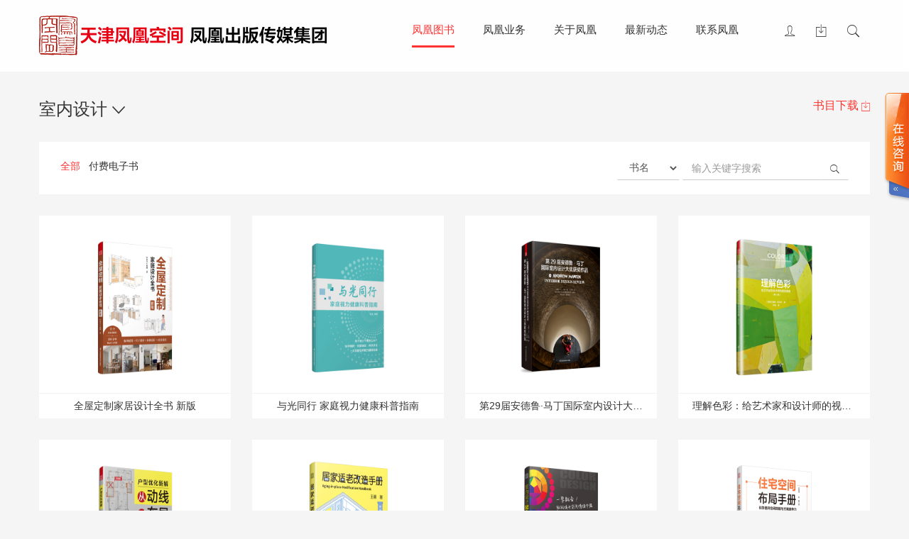

--- FILE ---
content_type: text/html
request_url: http://www.ifengspace.cn/books/search/category_id/1.html
body_size: 6820
content:
<!DOCTYPE html>
<html>
<head>
<meta charset="utf-8">
<meta http-equiv="X-UA-Compatible" content="IE=edge,Chrome=1" />
<meta content="width=device-width, initial-scale=1, maximum-scale=1, user-scalable=no" name="viewport">
<title>室内设计-天津建筑图书-天津执考用书-天津凤凰空间文化传媒有限公司-江苏人民出版社天津分社</title>
<link rel="bookmark" type="image/icon" href="/favicon.ico"/>
<link rel="shortcut icon" type="image/icon" href="/favicon.ico" />

<meta name="Description" content="天津凤凰空间文化传媒有限公司，是凤凰出版传媒集团在天津成立的一家控股公司，目前在大连、广州、北京均设有事业部，人员超百人，企业规模正在不断发展壮大。公司的前身是一家有着十几年制作建筑类图书经验的专业机构，出版过的作品不仅畅销海内外，更受到很多国内外知名设计师的喜爱和好评。" />
<meta name="Keywords" content="天津建筑图书,天津执考用书,天津凤凰空间" />

<link rel="stylesheet" type="text/css" href="/common/css/bootstrap.min.css" />
<link rel="stylesheet" type="text/css" href="/common/css/animate.min.css" />
<link rel="stylesheet" type="text/css" href="/common/css/ionicons.min.css">
<link rel="stylesheet" type="text/css" href="/templates/default/css/style.css?v=201807013" />

<link rel="stylesheet" type="text/css" href="/templates/default/css/hover-effects.css?ver=20180530">
<style type="text/css">
.port-0 { margin-bottom:0;background-color:#fff;}

.port-0 .image-box {
	/*padding: 30px 20px 0 20px;*/
	padding-top: 30px;
	text-align:center;
}
.text-desc a{ color:#fff !important;font-size:16px;}
.text-desc a:hover{ color:#fff !important;text-decoration:none;}
.text-desc .table-cell { padding:0 20px;}
.book-list {
	margin-top: 30px;	
}
.book-list .col-xs-6{
	text-align:center;
	margin-bottom: 30px;
	color:#666;
}

h4.book-name {
	font-size: 14px;
	font-weight: normal;
	background-color: #fff;
	border-top:1px solid #f1f1f1;
	padding: 10px 20px 0 20px;
	margin: 20px 0 10px 0;
}

a.active {
	color:#ff3333;	
}

.main-section .searchForm {
	text-align: right;
}
@media (max-width: 767px) {
.searchForm {
	margin-top: 10px;
	text-align: left;
}	
}
@media (max-width: 480px) {
	.port-0 .image-box {
		padding-top: 10px;
	}
	.text-desc .table-cell { padding:0 10px;}
	.port-0 .image-box img{
		width: 100px;
		height: 130px;
	}
	.book-list .col-xs-6{
		margin-bottom: 10px;
	}
	h4.book-name {
		font-size: 14px;
		padding-top: 10px;
		margin: 10px 0 10px 0;
	}
}
</style>

<script type="text/javascript">
var websiteName = "天津凤凰空间文化传媒有限公司";
var WWW_ROOT = '';
</script>
<script type="text/javascript" src="/common/js/jquery-1.12.4.min.js"></script>
<!--[if lt IE 9]>
<script src="/common/js/html5shiv.min.js"></script>
<script src="/common/js/respond.min.js"></script>
<![endif]-->
</head>
<body>
<div id="page">
	<div id="mask-layer">
		<a href="#close" id="close_toogle"><span class="ion ion-android-close text-red"></span></a>
		<div class="table-show">
			<div class="table-cell text-center">
				<div id="search_toggle-content" class="toggle-content">
					<h3 class="title text-red">图书搜索</h3>
					<form action="/books/search.html" method="get" class="form-inline searchForm" style="margin-bottom:20%">
						<div class="form-group">
							<select name="searchType" onChange="switchAction(this.value)" class="form-control">
							  <option value="isbn" >ISBN</option>
							  <option value="book_name" selected>书名</option>
							  <!--<option value="product_name">创意书签</option>-->
							  <option value="author_name" >作者</option>
							  <option value="press_name" >出版社</option>
							</select>
						</div>
						<div class="form-group">
							<div class="input-group">
								<input type="text" name="keyword" class="form-control" value="" placeholder="输入关键字搜索" />
								<div class="input-group-btn">
									<button type="submit" class="btn btn-white" id="searchBtn"><span class="ion ion-ios-search"></span></button>
								</div>
							</div>
						</div>
					</form>
				</div>
				
				<div id="download_toggle-content" class="toggle-content">
					<h3 class="title text-red">书目下载</h3>
					<div id="download-list"></div>
				</div>
			</div>
		</div>
	</div>
	
	<nav class="animated fadeInDown navbar navbar-fixed-top" role="navigation">
	  <div class="container">
		<div class="navbar-header">
		  
			<button type="button" class="navbar-toggle collapsed" data-toggle="collapse" data-target="#main-nav">
				<span class="sr-only">Toggle navigation</span>
				<span class="icon-bar"></span>
				<span class="icon-bar"></span>
				<span class="icon-bar"></span>
			</button>							
		  
		  <a class="navbar-brand" href="/">
		  	<!--天津凤凰空间文化传媒有限公司-->
			<img src="/uploads/common/2025_11/14_1340_7523.png" alt="天津凤凰空间文化传媒有限公司" />
		  </a>
		</div>
				
		
		<div class="collapse navbar-collapse" id="main-nav" >
			<ul class="nav navbar-nav" role="menu" id="main-nav-menu">
				<li class="active"><a href="/books/new.html">凤凰图书</a></li>
				<li ><a href="/static/services.html">凤凰业务</a></li>
				<li ><a href="/static/aboutUs.html">关于凤凰</a></li>
				<li ><a href="/article/wechat-news.html">最新动态</a></li>
				<li ><a href="/static/contactUs.html">联系凤凰</a></li>
			</ul>
			<ul class="nav navbar-nav" role="menu" id="main-nav-right">
								<li ><a class="zoom" href="/members/login.html" title="登录"><span class="ion ion-ios-person-outline"></span></a></li>
								<li ><a class="zoom" id="download_toggle" href="/article/download.html" title="书目下载"><span class="ion ion-ios-download-outline"></span></a></li>
				<li><a id="search_toggle" class="zoom" href="/books/search.html" title="搜索"><span class="ion ion-ios-search"></span></a></li>
			</ul>
		</div>
		
	  </div>
	</nav>	
	

	
	<div class="container">
		
	<h3 class="section-header">
		
                        <a class="pull-right small" href="http://202.97.174.177/sm/天津凤凰空间新书书目.xls" target="_blank">
                书目下载 <span class="ion ion-ios-download-outline"></span>
            </a>
            		
		室内设计 <i class="ion ion-ios-arrow-down"></i>
	</h3>
	
	<div class="main-section bg-white">
		<div class="section-content row">
			<div class="col-sm-5">
				<a class="active" href="/books/search/category_id/1.html" >全部</a>&nbsp;&nbsp;
				<a class="" href="/books/search/category_id/1.html?type=buy">付费电子书</a>
			</div>
			
			<div class="col-sm-7">
				<form action="/books/search.html" method="get" class="form-inline searchForm">
					<div class="form-group">
						<select name="searchType" onchange="switchAction(this.value)" class="form-control">
						  <option value="isbn" >ISBN</option>
						  <option value="book_name" selected>书名</option>
						  <!--<option value="product_name">创意书签</option>-->
						  <option value="author_name" >作者</option>
						  <option value="press_name" >出版社</option>
						</select>
					</div>
					<div class="form-group">
						<div class="input-group">
							<input type="text" name="keyword" class="form-control" value="" placeholder="输入关键字搜索" />
							<div class="input-group-btn">
								<button type="submit" class="btn btn-white" id="searchBtn"><span class="ion ion-ios-search"></span></button>
							</div>
						</div>
					</div>
				</form>
				<script type="text/javascript">
				var bookSearchUrl = "/books/search.html";
				var productSearchUrl = "/products/search.html";
				
				function switchAction(type) {
					if(type == 'product_name') {
						$(".searchForm").attr('action', productSearchUrl);
					}
					else {
						$(".searchForm").attr('action', bookSearchUrl);
					}
				}
				</script>
			</div>
		</div>
	</div>

	<div class="row book-list">
	<div class="col-xs-6 col-sm-4 col-md-3 wow fadeInUp" data-wow-delay="0s">
		<div class="port-0">
			<div class="image-box">
				<a title="全屋定制家居设计全书  新版" href="/books/bookDetails/id/2393.html" target="_blank">
					<img class="b-lazy" src="/templates/default/images/no_thumb.png" data-src="/uploads/covers/2026_01/cover_5054_zh_cn_small.png" alt="全屋定制家居设计全书  新版" width="150" height="200" /> 
					<h4 class="book-name text-ellipsis">全屋定制家居设计全书  新版</h4>
				</a>
			</div>
			<div class="text-desc">
				<div class="table-show">
					<a title="全屋定制家居设计全书  新版" href="/books/bookDetails/id/2393.html" class="table-cell text-center" target="_blank">
						<h4>全屋定制家居设计全书  新版</h4>
						作者：JORYA玖雅&nbsp;&nbsp;<br/><br/>
						<img src="/templates/default/images/click.png" />
						<br/><br/>
						点击查看
					</a>
				</div>
			</div>
		</div>				
	</div>
	<div class="col-xs-6 col-sm-4 col-md-3 wow fadeInUp" data-wow-delay="0.2s">
		<div class="port-0">
			<div class="image-box">
				<a title="与光同行 家庭视力健康科普指南" href="/books/bookDetails/id/2391.html" target="_blank">
					<img class="b-lazy" src="/templates/default/images/no_thumb.png" data-src="/uploads/covers/2026_01/cover_5050_zh_cn_small.png" alt="与光同行 家庭视力健康科普指南" width="150" height="200" /> 
					<h4 class="book-name text-ellipsis">与光同行 家庭视力健康科普指南</h4>
				</a>
			</div>
			<div class="text-desc">
				<div class="table-show">
					<a title="与光同行 家庭视力健康科普指南" href="/books/bookDetails/id/2391.html" class="table-cell text-center" target="_blank">
						<h4>与光同行 家庭视力健康科普指南</h4>
						作者：惜湲&nbsp;&nbsp;<br/><br/>
						<img src="/templates/default/images/click.png" />
						<br/><br/>
						点击查看
					</a>
				</div>
			</div>
		</div>				
	</div>
	<div class="col-xs-6 col-sm-4 col-md-3 wow fadeInUp" data-wow-delay="0.4s">
		<div class="port-0">
			<div class="image-box">
				<a title="第29届安德鲁·马丁国际室内设计大奖获奖作品" href="/books/bookDetails/id/2389.html" target="_blank">
					<img class="b-lazy" src="/templates/default/images/no_thumb.png" data-src="/uploads/covers/2026_01/cover_5046_zh_cn_small.png" alt="第29届安德鲁·马丁国际室内设计大奖获奖作品" width="150" height="200" /> 
					<h4 class="book-name text-ellipsis">第29届安德鲁·马丁国际室内设计大奖获奖作品</h4>
				</a>
			</div>
			<div class="text-desc">
				<div class="table-show">
					<a title="第29届安德鲁·马丁国际室内设计大奖获奖作品" href="/books/bookDetails/id/2389.html" class="table-cell text-center" target="_blank">
						<h4>第29届安德鲁·马丁国际室内设计大奖获奖作品</h4>
						作者：马丁·沃勒&nbsp;&nbsp;<br/><br/>
						<img src="/templates/default/images/click.png" />
						<br/><br/>
						点击查看
					</a>
				</div>
			</div>
		</div>				
	</div>
	<div class="col-xs-6 col-sm-4 col-md-3 wow fadeInUp" data-wow-delay="0.6s">
		<div class="port-0">
			<div class="image-box">
				<a title="理解色彩：给艺术家和设计师的视觉指南（第3版）" href="/books/bookDetails/id/2385.html" target="_blank">
					<img class="b-lazy" src="/templates/default/images/no_thumb.png" data-src="/uploads/covers/2025_12/cover_5040_zh_cn_small.png" alt="理解色彩：给艺术家和设计师的视觉指南（第3版）" width="150" height="200" /> 
					<h4 class="book-name text-ellipsis">理解色彩：给艺术家和设计师的视觉指南（第3版）</h4>
				</a>
			</div>
			<div class="text-desc">
				<div class="table-show">
					<a title="理解色彩：给艺术家和设计师的视觉指南（第3版）" href="/books/bookDetails/id/2385.html" class="table-cell text-center" target="_blank">
						<h4>理解色彩：给艺术家和设计师的视觉指南（第3版）</h4>
						作者：戴维·霍尔农 [美国] &nbsp;&nbsp;<br/><br/>
						<img src="/templates/default/images/click.png" />
						<br/><br/>
						点击查看
					</a>
				</div>
			</div>
		</div>				
	</div>
	<div class="col-xs-6 col-sm-4 col-md-3 wow fadeInUp" data-wow-delay="0s">
		<div class="port-0">
			<div class="image-box">
				<a title="户型优化新解　从动线到布局" href="/books/bookDetails/id/2384.html" target="_blank">
					<img class="b-lazy" src="/templates/default/images/no_thumb.png" data-src="/uploads/covers/2025_12/cover_5038_zh_cn_small.png" alt="户型优化新解　从动线到布局" width="150" height="200" /> 
					<h4 class="book-name text-ellipsis">户型优化新解　从动线到布局</h4>
				</a>
			</div>
			<div class="text-desc">
				<div class="table-show">
					<a title="户型优化新解　从动线到布局" href="/books/bookDetails/id/2384.html" class="table-cell text-center" target="_blank">
						<h4>户型优化新解　从动线到布局</h4>
						作者：周秦&nbsp;&nbsp;<br/><br/>
						<img src="/templates/default/images/click.png" />
						<br/><br/>
						点击查看
					</a>
				</div>
			</div>
		</div>				
	</div>
	<div class="col-xs-6 col-sm-4 col-md-3 wow fadeInUp" data-wow-delay="0.2s">
		<div class="port-0">
			<div class="image-box">
				<a title="居家适老改造手册" href="/books/bookDetails/id/2374.html" target="_blank">
					<img class="b-lazy" src="/templates/default/images/no_thumb.png" data-src="/uploads/covers/2025_11/cover_5020_zh_cn_small.png" alt="居家适老改造手册" width="150" height="200" /> 
					<h4 class="book-name text-ellipsis">居家适老改造手册</h4>
				</a>
			</div>
			<div class="text-desc">
				<div class="table-show">
					<a title="居家适老改造手册" href="/books/bookDetails/id/2374.html" class="table-cell text-center" target="_blank">
						<h4>居家适老改造手册</h4>
						作者：王晨&nbsp;&nbsp;<br/><br/>
						<img src="/templates/default/images/click.png" />
						<br/><br/>
						点击查看
					</a>
				</div>
			</div>
		</div>				
	</div>
	<div class="col-xs-6 col-sm-4 col-md-3 wow fadeInUp" data-wow-delay="0.4s">
		<div class="port-0">
			<div class="image-box">
				<a title="室内设计配色手册  从技巧到实战" href="/books/bookDetails/id/2364.html" target="_blank">
					<img class="b-lazy" src="/templates/default/images/no_thumb.png" data-src="/uploads/covers/2025_10/cover_5001_zh_cn_small.png" alt="室内设计配色手册  从技巧到实战" width="150" height="200" /> 
					<h4 class="book-name text-ellipsis">室内设计配色手册  从技巧到实战</h4>
				</a>
			</div>
			<div class="text-desc">
				<div class="table-show">
					<a title="室内设计配色手册  从技巧到实战" href="/books/bookDetails/id/2364.html" class="table-cell text-center" target="_blank">
						<h4>室内设计配色手册  从技巧到实战</h4>
						作者：姚志博&nbsp;&nbsp;<br/><br/>
						<img src="/templates/default/images/click.png" />
						<br/><br/>
						点击查看
					</a>
				</div>
			</div>
		</div>				
	</div>
	<div class="col-xs-6 col-sm-4 col-md-3 wow fadeInUp" data-wow-delay="0.6s">
		<div class="port-0">
			<div class="image-box">
				<a title="住宅空间布局手册" href="/books/bookDetails/id/2361.html" target="_blank">
					<img class="b-lazy" src="/templates/default/images/no_thumb.png" data-src="/uploads/covers/2025_10/cover_4995_zh_cn_small.png" alt="住宅空间布局手册" width="150" height="200" /> 
					<h4 class="book-name text-ellipsis">住宅空间布局手册</h4>
				</a>
			</div>
			<div class="text-desc">
				<div class="table-show">
					<a title="住宅空间布局手册" href="/books/bookDetails/id/2361.html" class="table-cell text-center" target="_blank">
						<h4>住宅空间布局手册</h4>
						作者：辜事泽  但鑫&nbsp;&nbsp;<br/><br/>
						<img src="/templates/default/images/click.png" />
						<br/><br/>
						点击查看
					</a>
				</div>
			</div>
		</div>				
	</div>
	<div class="col-xs-6 col-sm-4 col-md-3 wow fadeInUp" data-wow-delay="0s">
		<div class="port-0">
			<div class="image-box">
				<a title="室内设计师须知的100个节点" href="/books/bookDetails/id/2348.html" target="_blank">
					<img class="b-lazy" src="/templates/default/images/no_thumb.png" data-src="/uploads/covers/2025_07/cover_4969_zh_cn_small.png" alt="室内设计师须知的100个节点" width="150" height="200" /> 
					<h4 class="book-name text-ellipsis">室内设计师须知的100个节点</h4>
				</a>
			</div>
			<div class="text-desc">
				<div class="table-show">
					<a title="室内设计师须知的100个节点" href="/books/bookDetails/id/2348.html" class="table-cell text-center" target="_blank">
						<h4>室内设计师须知的100个节点</h4>
						作者：苏南华&nbsp;&nbsp;<br/><br/>
						<img src="/templates/default/images/click.png" />
						<br/><br/>
						点击查看
					</a>
				</div>
			</div>
		</div>				
	</div>
	<div class="col-xs-6 col-sm-4 col-md-3 wow fadeInUp" data-wow-delay="0.2s">
		<div class="port-0">
			<div class="image-box">
				<a title="住宅精细化设计指南" href="/books/bookDetails/id/2344.html" target="_blank">
					<img class="b-lazy" src="/templates/default/images/no_thumb.png" data-src="/uploads/covers/2025_06/cover_4961_zh_cn_small.png" alt="住宅精细化设计指南" width="150" height="200" /> 
					<h4 class="book-name text-ellipsis">住宅精细化设计指南</h4>
				</a>
			</div>
			<div class="text-desc">
				<div class="table-show">
					<a title="住宅精细化设计指南" href="/books/bookDetails/id/2344.html" class="table-cell text-center" target="_blank">
						<h4>住宅精细化设计指南</h4>
						作者：陈盛君&nbsp;&nbsp;<br/><br/>
						<img src="/templates/default/images/click.png" />
						<br/><br/>
						点击查看
					</a>
				</div>
			</div>
		</div>				
	</div>
	<div class="col-xs-6 col-sm-4 col-md-3 wow fadeInUp" data-wow-delay="0.4s">
		<div class="port-0">
			<div class="image-box">
				<a title="一学就会拍照美姿" href="/books/bookDetails/id/2343.html" target="_blank">
					<img class="b-lazy" src="/templates/default/images/no_thumb.png" data-src="/uploads/covers/2025_06/cover_4960_zh_cn_small.png" alt="一学就会拍照美姿" width="150" height="200" /> 
					<h4 class="book-name text-ellipsis">一学就会拍照美姿</h4>
				</a>
			</div>
			<div class="text-desc">
				<div class="table-show">
					<a title="一学就会拍照美姿" href="/books/bookDetails/id/2343.html" class="table-cell text-center" target="_blank">
						<h4>一学就会拍照美姿</h4>
						作者：王军一&nbsp;&nbsp;<br/><br/>
						<img src="/templates/default/images/click.png" />
						<br/><br/>
						点击查看
					</a>
				</div>
			</div>
		</div>				
	</div>
	<div class="col-xs-6 col-sm-4 col-md-3 wow fadeInUp" data-wow-delay="0.6s">
		<div class="port-0">
			<div class="image-box">
				<a title="别乱穿！找准你的专属色        四季十二型人色彩穿搭图解" href="/books/bookDetails/id/2337.html" target="_blank">
					<img class="b-lazy" src="/templates/default/images/no_thumb.png" data-src="/uploads/covers/2025_05/cover_4948_zh_cn_small.png" alt="别乱穿！找准你的专属色        四季十二型人色彩穿搭图解" width="150" height="200" /> 
					<h4 class="book-name text-ellipsis">别乱穿！找准你的专属色        四季十二型人色彩穿搭图解</h4>
				</a>
			</div>
			<div class="text-desc">
				<div class="table-show">
					<a title="别乱穿！找准你的专属色        四季十二型人色彩穿搭图解" href="/books/bookDetails/id/2337.html" class="table-cell text-center" target="_blank">
						<h4>别乱穿！找准你的专属色        四季十二型人色彩穿搭图解</h4>
						作者：郭子愈&nbsp;&nbsp;<br/><br/>
						<img src="/templates/default/images/click.png" />
						<br/><br/>
						点击查看
					</a>
				</div>
			</div>
		</div>				
	</div>
	<div class="col-xs-6 col-sm-4 col-md-3 wow fadeInUp" data-wow-delay="0s">
		<div class="port-0">
			<div class="image-box">
				<a title="理想的家 精细化家居设计全书" href="/books/bookDetails/id/2335.html" target="_blank">
					<img class="b-lazy" src="/templates/default/images/no_thumb.png" data-src="/uploads/covers/2025_05/cover_4944_zh_cn_small.png" alt="理想的家 精细化家居设计全书" width="150" height="200" /> 
					<h4 class="book-name text-ellipsis">理想的家 精细化家居设计全书</h4>
				</a>
			</div>
			<div class="text-desc">
				<div class="table-show">
					<a title="理想的家 精细化家居设计全书" href="/books/bookDetails/id/2335.html" class="table-cell text-center" target="_blank">
						<h4>理想的家 精细化家居设计全书</h4>
						作者：王恒&nbsp;&nbsp;<br/><br/>
						<img src="/templates/default/images/click.png" />
						<br/><br/>
						点击查看
					</a>
				</div>
			</div>
		</div>				
	</div>
	<div class="col-xs-6 col-sm-4 col-md-3 wow fadeInUp" data-wow-delay="0.2s">
		<div class="port-0">
			<div class="image-box">
				<a title="住宅装修精细设计手册" href="/books/bookDetails/id/2334.html" target="_blank">
					<img class="b-lazy" src="/templates/default/images/no_thumb.png" data-src="/uploads/covers/2025_05/cover_4942_zh_cn_small.png" alt="住宅装修精细设计手册" width="150" height="200" /> 
					<h4 class="book-name text-ellipsis">住宅装修精细设计手册</h4>
				</a>
			</div>
			<div class="text-desc">
				<div class="table-show">
					<a title="住宅装修精细设计手册" href="/books/bookDetails/id/2334.html" class="table-cell text-center" target="_blank">
						<h4>住宅装修精细设计手册</h4>
						作者：设小计&nbsp;&nbsp;<br/><br/>
						<img src="/templates/default/images/click.png" />
						<br/><br/>
						点击查看
					</a>
				</div>
			</div>
		</div>				
	</div>
	<div class="col-xs-6 col-sm-4 col-md-3 wow fadeInUp" data-wow-delay="0.4s">
		<div class="port-0">
			<div class="image-box">
				<a title="GID餐厅设计作品集" href="/books/bookDetails/id/2330.html" target="_blank">
					<img class="b-lazy" src="/templates/default/images/no_thumb.png" data-src="/uploads/covers/2025_04/cover_4934_zh_cn_small.png" alt="GID餐厅设计作品集" width="150" height="200" /> 
					<h4 class="book-name text-ellipsis">GID餐厅设计作品集</h4>
				</a>
			</div>
			<div class="text-desc">
				<div class="table-show">
					<a title="GID餐厅设计作品集" href="/books/bookDetails/id/2330.html" class="table-cell text-center" target="_blank">
						<h4>GID餐厅设计作品集</h4>
						作者：曾建龙&nbsp;&nbsp;<br/><br/>
						<img src="/templates/default/images/click.png" />
						<br/><br/>
						点击查看
					</a>
				</div>
			</div>
		</div>				
	</div>
	<div class="col-xs-6 col-sm-4 col-md-3 wow fadeInUp" data-wow-delay="0.6s">
		<div class="port-0">
			<div class="image-box">
				<a title="智能家居  从设计到落地" href="/books/bookDetails/id/2329.html" target="_blank">
					<img class="b-lazy" src="/templates/default/images/no_thumb.png" data-src="/uploads/covers/2025_04/cover_4932_zh_cn_small.png" alt="智能家居  从设计到落地" width="150" height="200" /> 
					<h4 class="book-name text-ellipsis">智能家居  从设计到落地</h4>
				</a>
			</div>
			<div class="text-desc">
				<div class="table-show">
					<a title="智能家居  从设计到落地" href="/books/bookDetails/id/2329.html" class="table-cell text-center" target="_blank">
						<h4>智能家居  从设计到落地</h4>
						作者：摩呦&nbsp;&nbsp;<br/><br/>
						<img src="/templates/default/images/click.png" />
						<br/><br/>
						点击查看
					</a>
				</div>
			</div>
		</div>				
	</div>
</div>		
		<nav>
  <ul class="pager">
  
	
		
		
														
									
			
						<li class="active"><span>1 <span class="sr-only">(current)</span></span></li>
																
			
						<li><a href="/books/search/category_id/1.html?page=2" title="2">2</a></li>
																
			
						<li><a href="/books/search/category_id/1.html?page=3" title="3">3</a></li>
																
			
						<li><a href="/books/search/category_id/1.html?page=4" title="4">4</a></li>
																
			
						<li><a href="/books/search/category_id/1.html?page=5" title="5">5</a></li>
																																																																																																						
			<li><a href="/books/search/category_id/1.html?page=6" title="6">...</a></li>
	
		<li><a href="/books/search/category_id/1.html?page=2"><i class="ion ion-ios-arrow-right"></i></a></li>
		
		<li><a href="/books/search/category_id/1.html?page=36" title="尾页"><i class="ion ion-ios-arrow-right"></i><i class="ion ion-ios-arrow-right"></i></a></li>
	  </ul>
</nav>
	
	</div>
	
			
	
	<div class="footer">
		<div class="copyright">
			<div class="container">
				© 天津凤凰空间文化传媒有限公司 2011-2018 版权所有. <a href="http://beian.miit.gov.cn/" target="_blank">津ICP备12008445号-1</a> <img src="/images/pb.png" width="16" /><a href="https://beian.mps.gov.cn/#/query/webSearch?code=12010402002185" rel="noreferrer" target="_blank">津公网安备12010402002185</a>
				<br/>本站由 <a href="http://www.jedoo.com" target="_blank" title="天津网站建设-蓝田创力">蓝田创力</a> 提供技术支持
				<span style="display:none"></span>
			</div>
		</div>
	</div>
	
</div>

<!--[if lt IE 9 ]>
<script type="text/javascript" src="/common/js/jquery.cookie.js"></script>
<div style="top: 0px;display:none;" class="hpn_top_container" id="thp_notf_div">
	<span class="hpn_top_icon">
		<img src="/templates/default/images/icon.png">
	</span>
	<span class="hpn_top_desc">温馨提示：您目前使用的浏览器版本过低，为了获得更好的浏览体验我们强烈建议您升级到IE10、Chrome或者其他双内核浏览器如：QQ浏览器，搜狗高速浏览器等。</span>
	<a class="hpn_top_link" href="javascript:void(0);"> OK </a>
</div>
<script type="text/javascript">
$(function() {
	if(!$.cookie('old_browser')) {
		$("#thp_notf_div").slideDown();
		
		$(".hpn_top_link").click(function(){
			$.cookie('old_browser', 1, { expires: 1 });
			$("#thp_notf_div").slideUp();
		});
	}
});
</script>
<![endif]-->

<script type="text/javascript" src="/common/js/blazy.min.js"></script>
<script type="text/javascript" src="/common/js/bootstrap.min.js"></script>
<script type="text/javascript" src="/common/js/wow.min.js"></script>
<script type="text/javascript" src="/common/js/jquery.nicescroll.min.js"></script>
<script type="text/javascript" src="/common/js/common.js?ver=0627-1"></script>
<script type="text/javascript">
$(function() {
	/*	$(document).off('click.bs.dropdown.data-api');
	var $dropdownLi = $('li.dropdown, li.dropdown-submenu');
	
	$dropdownLi.mouseover(function() {
	 $(this).addClass('open');
	 }).mouseout(function() {
	 $(this).removeClass('open');
	});
	*/
	
	$("#download_toggle").click(function(){
		if( !$("#download-list").data('loaded') ) {
			$("#download-list").html('loading...');
			$.ajax({
				url: "/categories/booksCategoryDownload.html",
				dataType: "html",
				success: function(html) {
					$("#download-list").data('loaded', true).html( html );
				}
			});
		}
		
		$(".toggle-content").hide();
		if( $("#main-nav").hasClass('in') ) {
			$("#main-nav").removeClass('in');
		}
		$("#download_toggle-content").show();
		if( !$("#mask-layer").hasClass('animated') ) {
			if( !_isie || (_isie && IEVersion()>9) ) {
				$("#mask-layer").addClass('animated bounceInDown').show();
				setTimeout(function(){
					$("#mask-layer").removeClass('animated bounceInDown');
				}, 1000);
			}
			else {
				$("#mask-layer").slideDown();
			}			
		}
		return false;
	});
});
</script>

<script type="text/javascript" src="/templates/default/js/sHover.min.js?ver=0530-1"></script>
<script>
$(function(){
	$(".port-0").addClass("sHover");
	
	$(window).on('resize', function(){
		var h=new sHover("sHover","text-desc", false);
		h.set({
			speed:7
		});
	});
	
	setTimeout(function(){
		$(window).triggerHandler('resize');
	}, 500);
});
</script>

<script type="text/javascript" src="/common/js/jquery.scrollfollow.js?ver=20180607"></script>
<link href="/common/css/online.css" rel="stylesheet" type="text/css" />

<script>
$(document).ready(function(){
  $("#floatShow").bind("click",function(){
    $('#onlineService').animate({width: 'show', opacity: 'show'}, 'normal',function(){ $('#onlineService').show(); });$('#floatShow').attr('style','display:none');$('#floatHide').attr('style','display:block');
	return false;
  });
  $("#floatHide").bind("click",function(){
	$('#onlineService').animate({width: 'hide', opacity: 'hide'}, 'normal',function(){ $('#onlineService').hide(); });$('#floatShow').attr('style','display:block');$('#floatHide').attr('style','display:none');
  });
  /*$(document).bind("click",function(event){
	if ($(event.target).isChildOf("#online_qq_layer") == false)
	{
	 $('#onlineService').animate({width: 'hide', opacity: 'hide'}, 'normal',function(){ $('#onlineService').hide(); });$('#floatShow').attr('style','display:block');$('#floatHide').attr('style','display:none');
	}
  });*/
jQuery.fn.isChildAndSelfOf = function(b){
    return (this.closest(b).length > 0);
};
jQuery.fn.isChildOf = function(b){
    return (this.parents(b).length > 0);
};
  //$(window).scroll(function(){ 
	//$('#online_qq_layer').stop().animate({top:$(document).scrollTop() + $("#online_qq_layer").height()}, 100) 
  //}); 
});
</script>

<div id="online_qq_layer">
	<div id="online_qq_tab">
		<div class="online_icon">
			<a title id="floatShow" style="display: block;" href="javascript:void(0);">&nbsp;</a>
			<a title id="floatHide" style="display: none;" href="javascript:void(0);">&nbsp;</a>
		</div>
		<!--online_icon end-->
	</div>
	<div id="onlineService">
		<div class="online_windows overz">
			<div class="online_w_top">
			</div>
			<!--online_w_top end-->
			<div class="online_w_c overz">
				<div class="online_bar expand">
					<h2><a href="#">在线咨询</a></h2>
					<div class="online_content overz">
						<div><a target="_blank" href="tencent://message/?uin=1328633292"><img border="0" src="http://wpa.qq.com/pa?p=2:1328633292:45" alt="点击这里给我发消息" title="点击这里给我发消息" /> <span>下载客服</span></a></div><div><a target="_blank" href="tencent://message/?uin=1017253815"><img border="0" src="http://wpa.qq.com/pa?p=2:1017253815:45" alt="点击这里给我发消息" title="点击这里给我发消息" /> <span>采编办</span></a></div>
						<hr style="margin:5px 0" />
						<center>
						<a href="/static/contactUs.html#message" class="btn btn-sm btn-info">在线留言</a><br/>
						</center>
					</div>
				</div>
				<div class="online_bar expand">
					<h2><a href="#">咨询热线</a></h2>
					<div class="online_content overz" style="font-size:16px; font-weight: bold;padding-bottom:10px;">
						022-87456610<br/>
					</div>
				</div>
								<div class="online_bar expand">
					<!--<h2><a href="/categories/index/category/Contact-Us.html">在线留言</a></h2>-->
					<div class="online_content overz">
						<center>
						微信公众号<br/><font color=red><strong>凤凰空间</strong></font>												<img src="/uploads/common/2015_12/15_1641_5147.png" width="110" />
																		<hr style="margin:5px 0" />
						扫描二维码访问<br/>
						<img src="/uploads/common/2018_06/07_1055_5704.png" width="110" />
												</center>
					</div>
					<!--online_content end-->
				</div>
								<!--online_bar end-->			
			</div>
			<!--online_w_c end-->			
			<div class="online_w_bottom">
			</div>
			<!--online_w_bottom end-->
		</div>
		<!--online_windows end-->
	</div>
</div>
<!-- online qq end -->

<style type="text/css">
.online_content div {
	margin-top: 10px;
}
#online_qq_layer {
    right: 0;
    top: 120px;
}
</style>

<a title="返回顶部" id="backToTop" class="fixed" href="javascript:;"></a>
</body>
</html>

--- FILE ---
content_type: text/css
request_url: http://www.ifengspace.cn/templates/default/css/style.css?v=201807013
body_size: 4373
content:
@charset "utf-8";
html, body {
	color: #333;
	background-color:#f5f5f5;
	font-family:"Microsoft YaHei","Helvetica Neue",Helvetica,Arial,sans-serif;
}
.container {
	width: 100%;
}
.breadcrumb {
    background-color: transparent;
	margin-top: 10px;
	margin-bottom: 10px;
}
.breadcrumb > li + li::before {
    color: #777;
    content: "> ";
}
.breadcrumb a{
	color: #777;
}
.pager {
    margin: 20px 0;
    text-align: right;
}
.pager li > a, .pager li > span {
    padding: 5px 10px;
	border-radius: 0;	
}
.pager li > a {
	color:#777;
}
.pager li > span {
    background-color:#ff3333;
	color:#fff;
}
.table-show {display:table;height:100%;width:100%;}
.table-cell {display:table-cell;vertical-align:middle;}
.text-center {text-align:center;}
.text-ellipsis { white-space:nowrap; text-overflow:ellipsis;overflow:hidden;}

a {color: #333; transition:all 500ms ease;}
a,a:visited,a:focus,a:hover{text-decoration: none;}
a:hover {color: #666;}
a.underline{text-decoration:underline;}
a:hover img, a.imagelink:hover {
	filter:alpha(opacity=80);*filter:none;
	-moz-opacity:0.8; -khtml-opacity: 0.8; opacity: 0.8;
}
a.link-red, a.active, a:focus, .text-red { color:#fe3430}
a.link-red:hover, a.active:hover { color:#fe3430;}
a.link-red:hover {text-decoration:underline;}
a.link-grey { color:#999;}
a.zoom:hover { transform:scale(1.2);overflow:hidden;}

.ion {font-size:1.2em;vertical-align:middle;}

.validate-padding {
    padding-right: 30px;
}
.autosize-img img, img.autosize {
	max-width: 100%;	
}
p.notification {
	padding: 10px;	
}
.btn-danger {
	background-color: rgba(255,49,49,0.6);
	border-color: #ff3333;
}
.btn-danger:hover {
	background-color: #ff3333;
}
.btn-darkgray {
	color: #fff;
  	background-color: rgba(0,0,0,0.6);
 	border-color: #ccc;
}
.btn-darkgray:hover {
	color: #fff;
  	background-color: #000;
 	border-color: #666;
}
.btn-white {
  	background-color: #fff;
 	border-color: #ccc;
}
.btn-white:hover {
	color: #ff3333;
  	background-color: #ff6666;
}
.animation-delay-3 {
	animation-delay: 0.3s; /* W3C 和 Opera */
	-moz-animation-delay: 0.3s; /* Firefox */
	-webkit-animation-delay: 0.3s; /* Safar*/
}
.animation-delay-5 {
	animation-delay: 0.5s;
	-moz-animation-delay: 0.5s;
	-webkit-animation-delay: 0.5s;
}
.animation-delay-10 {
	animation-delay: 1s;
	-moz-animation-delay: 1s;
	-webkit-animation-delay: 1s;
}
.animation-delay-15 {
	animation-delay: 1.5s;
	-moz-animation-delay: 1.5s;
	-webkit-animation-delay: 1.5s;
}
.animation-delay-20 {
	animation-delay: 2s;
	-moz-animation-delay: 2s;
	-webkit-animation-delay: 2s;
}

#main-banner-wrapper {
	position: relative;
}
#banner, #book-banner {
	background-repeat: none;
    height: 630px;
	color:#fff;
	font-size: 14px;
}
#banner h1 {
	font-size:4em;
	font-weight: bold;
	text-align:center;
}
#banner h3 {
	font-size:1.8em;
	text-align:center;
}

#book-banner {
	margin-bottom: 30px;
}
span.required {
	color: red;
}
.gray {
	color: #ccc;
}
.headimg {
	width: 40px;
	border-radius: 20px;
}
.btn-padding {
	padding-left: 25px;
	padding-right: 25px;
}
.btn-captcha {
	padding:0;	
}
.buttons-wrapper .btn {
	margin-bottom: 10px;
}
.text-blue {
	color: #62c7ff;	
}
#mask-layer {
	display: none;
	position: fixed;
	top: 0;
	left:0;
	width:100%;
	height: 100%;
	z-index: 3;
	background-color:#fff;
	filter:alpha(opacity=80);
}
#mask-layer .title {
	margin-bottom: 2em;	
}
#close_toogle {
	position:absolute;
	right: 100px;
	top: 150px;
	font-size: 30px;
}
#download-list a{
	display: block;
	border-bottom: 1px solid #ccc;
	text-align: left;
	height: 35px;
	line-height: 35px;
	margin-bottom:10px;
	padding-left: 10px;
	padding-right: 10px;
	font-size: 14px;
	text-decoration: none;
}
#download-list a:hover {
	color:#ff3333;
	border-bottom: 1px solid #ff3333;
}
#download-list a:hover span.ion{	
	transform:scale(1.5);
}
#download-list span{
	margin-top:5px;
	float: right;
}
.navbar-fixed-top {
    min-height: 100px;
    position: relative;
    background-color:#fff;
	z-index: 10;
}
.navbar {
    margin-bottom: 0;
}
.navbar-brand {
    height: 100px;
    padding: 0;
}
.navbar > .container .navbar-brand{
    margin-left: 0;
}
.navbar-nav > li {
	padding: 0 20px;
}
.navbar-nav > li > a, .navbar-nav > li > label{
	font-size: 15px;
	margin-top: 20px;
	line-height: 24px;
	color:#333;
	padding: 10px 0;
	font-weight:normal;
}
.navbar-nav > li > a {
	border-bottom: 3px solid transparent;
}
.nav > li > a:hover, .nav > li.active > a, .nav > li > a:focus {
	color: #ff3333;
	background-color:transparent;
	border-bottom: 3px solid #ff3333;
}
/*.navbar-nav > li > a:hover, .navbar-nav > li.active > a {
}
.nav .open > a, .nav .open > a:focus, .nav .open > a:hover {
	background-color:transparent;
}
.navbar-right .dropdown-menu {
    left: 0;
    right: auto;
}*/
.form-view .form-group {
    margin-bottom: 0;
}
#main-nav {
	float: right;	
}
#main-nav-menu {
	margin-right: 50px;
}
#main-nav-right .glyphicon {
	font-weight:100;
	font-size: 16px;
}
#main-nav-right .glyphicon {
	font-weight:100;
	font-size: 16px;
}
#main-nav-right .ion {
	font-size: 23px;
}

#main-nav-right li{
	padding: 0 15px;
}
.navbar-nav > li:first-child {
	padding-left: 0;
}
.navbar-nav > li:last-child {
	padding-right: 0;
}
.navbar-toggle {
	margin-top:25px;
    border-color: #dddddd;
    margin-right: 10px;
    padding: 6px;
}
.navbar-toggle .icon-bar {
    background-color: #888888;
    color: #ccc;
    width: 12px;
}
.navbar-toggle:hover, .navbar-toggle:focus {
    background-color: #dddddd;
}
.searchForm .form-control, .searchForm .btn, .searchForm .input-group-addon {
	border-color: transparent;
	border-bottom-color: #ccc;
	box-shadow: none;
	border-radius: 0;
	background-color:transparent;
}
.searchForm .input-group-addon {
	font-weight: bold;	
}
/*.box {
	background-color:#fff;
	padding: 2px 4px;
	border: 1px solid #f1f1f1;
	box-shadow: 0 0 1px rgba(0, 0, 0, 0.1);
}*/
.bg-white {
	background-color:#fff !important;
}
.bg-gray {
	border-top: 1px solid #ededed;
	/*background-color:#f8f8f8;*/
}
.bg-transparent {
	background-color: transparent !important;	
}
.section-header {
	/*border-left: 4px solid #fbb217;*/
	/*padding-left: 12px;*/
	color:#333;
	margin: 40px 0 20px 0;
}
.section-header small, .section-header .small{
	/*font-family:'Source Sans Pro', Helvetica, sans-serif;
	font-weight:300;*/
	color: #fe3430;
	padding-left: 10px;
	text-transform:uppercase;
}
.bannerBook, .featuredBook, .featuredProduct {
	margin-bottom: 30px;
}
/*.bannerBook a, .featuredBook a, .featuredProduct a{
	text-decoration:none;	
}*/
.bannerBook img, .featuredBook img, .featuredProduct img{
	max-width:100%;
	max-height:360px;
}
.bannerBook .image-box {
	text-align:center;
}
.featuredBook .image-box, .featuredProduct .image-box {
	background-color:#fff;
	text-align:center;	
}
.featuredBook .image-box h4, .featuredProduct .image-box h4{
	background-color:#fff;
	padding: 15px 0;
	margin:0;
	text-align: center;
	font-size: 14px;
}
.section .wrapper {
	background-color: #fff;	
}
.bannerBook h3 {
	margin-bottom: 20px;
}
.bannerBook p {
	line-height: 200%;
	color: #777;
	padding-right:10px;
}
@media (max-width: 767px) {
.bannerBook .summary {
	padding: 0 30px 20px 30px;
	
}
}

#floors {
	z-index: 5;
	position:fixed;
	top: 50%;
	left: 0;
	display: none;
	transform: scale(2);
    opacity: 0;	
	transition:all 500ms ease;
	padding: 0;
}
#floors li {
	list-style: none;
	padding: 5px 0;
	padding:5px 10px;	
}
#floors li a {
	display: block;
	opacity:0.8;
	filter:alpha(opacity=80);
	width: 120px;
	transition:all 40ms ease;
}
#floors li a:hover, #floors li a.hover {
	width: 100%;
}

#floors li .ion {
	visibility: hidden;	
}
#floors li a, #floors a. {
	text-decoration:none !important;
}
#floors a.active{
	background-color:#fff;
	color: #fe3430;
	opacity:0.9;
}
#floors a.active .ion{
	visibility:visible;
}

.book-title {
	color:#fff;	
}
.book-title small{
	color:#ccc;	
}
.book-covers {
	padding:20px;
	background-color: rgba(255,255,255, 0.1);
	box-sizing:border-box;
	-moz-box-sizing:border-box;
	-webkit-box-sizing:border-box;
	overflow:hidden;
	width: 480px;
	height: 480px;
}
.book-covers img{
	width: 80%;
	max-width: 440px;
	max-height: 440px;
}
#book-banner .container {
	height: 100%;	
}
.book-wrapper, .book-wrapper > div {
	height: 100%;
}
.book-info {
	color:#fff;
	padding-left: 40px;
	list-style: none;
}
.book-title {
	margin-bottom: 30px;	
}
.book-info .row div {
	line-height: 200%;	
}
.book-info ul{
	padding-left: 0;
	list-style: none;
}

.book-info label {
	font-weight: normal;
	/*width: 120px;*/
}

.main-section {
	padding: 20px 0;
	background-color:#fff;
	margin-top: 30px;
}
.main-section .section-header {
	border-left: 4px solid #ff3333;
	padding-left: 30px;
	margin-top: 0;
	padding: 0 0 0 30px;
}
.main-section .section-content {
	padding: 0 30px;
	line-height: 200%;
}
.detail_wrapper {
	max-height:500px;
	overflow:hidden;
	position: relative;
}
.detail_wrapper .expand {
	position:absolute;
	bottom: 0;
	width:100%;
    height: 150px;
	/*background-color:#fff\9;*/
    background-image: linear-gradient(to bottom,rgba(255,255,255,0), #fff 80%, #fff);
	filter: progid:DXImageTransform.Microsoft.Gradient(startColorStr='#00ffffff',endColorStr='#ffffffff',gradientType='0');
}
.detail_wrapper .expand .expand-btn {
	display:inline-block;
	margin-top: 115px;
	margin-left: 30px;
	color:#ff3333;
}
.section-content p.summary{
	color: #666;
}
.section-content hr {
	border-top: 1px solid #ccc;	
}
.section-content h3.title {
	margin-top: 0;	
}
@media (max-width: 767px) {
.section-content h3.title {
	margin-top: 1em;
}
}

.h5, h5 {
    font-size: 15px;
}

.content-box {
	border: 1px solid #f1f1f1;
	border-bottom:3px solid #f1f1f1;
	background-color: #fff;
}

.article-list {
	padding-top: 10px;	
}
.article-list .date, .article-list .article-title {
	margin-top: 0;
}

.article-content {
	line-height: 200%;
	color: #777;
}
.article-content p{
	text-indent:2em;
	margin-bottom: 20px;
}

.article img {
	max-width: 100%;
}
.article .summary {
	color:gray;	
}

.imagelist .article-title, .imagelist .product-title {
	margin-top: 0px;
	padding: 10px 15px;
	background-color:#fff;
	font-size: 16px;
}
.product-list .imagelist img {
	width: 280px;
	height: 365px;
}
.product-list .imagelist .product-title {
	text-align:center;	
}

.article .section-content {
	padding-left: 40px;	
}
.mobile-only {
	display: none;	
}

@media (min-width: 1200px) {
  .container {
    width: 1200px;
  }
}
@media (max-width: 1200px) {
#main-nav-menu {
    margin-right: 20px;
}
.navbar-nav > li {
	padding: 0 12px;	
}
h1,.h1 {
  font-size: 34px;
}
h2,.h2 {
  font-size: 28px;
}
h3,.h3 {
  font-size: 22px;
}
h4,.h4 {
  font-size: 16px;
}
h5,.h5 {
  font-size: 15px;
}
h6,.h6 {
  font-size: 14px;
}
#banner, #book-banner {
    height: 450px;	
	background-size:cover !important;
	overflow:hidden;
}
#banner {
	font-size:13px;	
}
.book-covers {
	padding: 20px;
	width: 360px;
	height: 360px;
}
.book-covers img{
	/*width: 80%;*/
	max-width: 320px;
	max-height: 320px;
}
.book-info {
	padding-left: 20px;
}
}

@media (max-width: 1000px) {
#main-nav {
	float:none;
	clear:both;
	padding-bottom: 10px;
}
#main-nav-right {
	float: right;	
}
.navbar-nav > li > a, .navbar-nav > li > label {
	margin-top: 0;	
}
.navbar-nav > li, #main-nav-right li {
	padding: 0 25px;
}
#banner {
    height: 320px;
	background-size:cover !important;
}
#book-banner {
    height: 320px;
	background-size:cover !important;
}

#banner {
	font-size:11px;	
}
.book-covers {
	width: 280px;
	height: 280px;
}
.book-covers img{
	max-width: 240px;
	max-height: 240px;
}
.book-info {
	padding-left: 10px;
}
.book-info .row div{
	line-height: 180%;
}
.book-title {
	font-size: 24px;
	margin-bottom:10px;
}
}
@media (max-width: 767px) {
.autosize-img img{
	display:block;
	margin-left: auto;
	margin-right: auto;
}
.autosize-img {
	text-align:center;
}
.imagelist img, .product-list .imagelist img {
	width: 100%;
	height: auto;
}

.navbar-toggle {
	margin-top:25px;
}
.navbar > .container .navbar-brand {
    margin-left: 15px;
}
.navbar-nav > li > a{
	border-bottom: 2px dotted #ddd;
}
	
.navbar-nav > li {
	padding-left: 30px !important;
	padding-right: 30px;
}
#close_toogle {
	position:absolute;
	right: 10px;
	top: 80px;
	font-size: 30px;
}
#main-nav {
	float: none;
}
#main-nav-menu {
	margin-right1: 0;	
}
.navbar-nav > li > a, .navbar-nav > li > a.btn-rounded {
	margin-top: 0;
}
#main-nav-right li {
	float: left;	
}
#main-nav-right li{
	padding: 0 30px;
}
#main-nav-right a{
	font-size: 16px;
}
#main-nav-right p{
	display: none;
}
h1,.h1 {
  font-size: 32px;
}
h2,.h2 {
  font-size: 26px;
}
h3,.h3 {
  font-size: 20px;
}
h4,.h4 {
  font-size: 16px;
}
h5,.h5 {
  font-size: 14px;
}
h6,.h6 {
  font-size: 12px;
}
.page-content {
	/*margin-bottom: 10px;*/
}
.mobile-only {
	display:block;
}

#banner {
    height: 200px;
	background-size:cover !important;
	font-size:8px;
}
#book-banner {
	height: auto;
	background-repeat: no-repeat !important;
    background-position: center top !important;
    background-size: auto 280px !important;
}
.book-wrapper {
    height: auto;
}
.book-covers {
	padding: 10px;
	width: 100%;
}
.book-covers img{
	/*width: 80%;*/
	max-width: 220px;
	max-height: 280px;
	vertical-align:middle;
}
.book-title {
	/*padding-top: 20px;*/
}
.book-title small{
	color:#666;	
}
.book-title, .book-info {
	color: #333;
}
.book-info {
	padding-left: 0;
	font-size: 14px !important;
}
}

@media (max-width: 480px) {
.navbar-toggle {
	margin-top:15px;
}
.navbar-fixed-top {
    min-height: 60px;
}
.navbar-brand {
	height: 60px;
	overflow:hidden;
}
.navbar-brand img {
    max-height: 60px;
}
h1,.h1 {
  font-size: 30px;
}
h2,.h2 {
  font-size: 25px;
}
h3,.h3 {
  font-size: 16px;
}
h4,.h4 {
  font-size: 13px;
}
h5,.h5 {
  font-size: 12px;
}
h6,.h6 {
  font-size: 10px;
}
#banner {
    height: 150px;
	background-size:cover !important;
}
.buttons-wrapper {
	text-align:center;	
}
}

.footer {
	margin-top: 20px;	
}
.bottom-links {
	padding: 20px 0;
	background-color:#3e3d42;
	color:#999;
}
.bottom-links a{
	color:#999;
}
.bottom-links a:hover{
	color:#ccc;
}
.bottom-links h1,.bottom-links h2{
	color:#fff;
	margin-top: 0;
}
.bottom-links p{
	line-height: 200%;
}
.bottom-links img{
	max-width: 100%;
}

.map-list .col-sm-2 div{
	margin-bottom: 5px;
}

.map-list a{
	color: #999;
}
.map-list a:hover{
	color: #eee;
}
.map-list h4 {
	margin-bottom: 20px;
}
.map-list h4 a{
	font-size:16px;
	color:#ccc;
	border-bottom: 2px solid #555;
	padding-bottom:5px;
	text-decoration:none;
}

.chosen-container-single .chosen-single {
    height: 34px !important;
    line-height: 33px !important;
	border-radius: 3px;	
}
.chosen-container-single .chosen-single div {
    top: 5px !important;
}
.footer .copyright {
	padding: 10px 0;
	color: #666;
	border-top: 1px solid #ccc;
	line-height: 200%;
}
.footer .copyright a{
	color: #666;
}
.footer .copyright a:hover{
	color: #333;
}

.footer .copyright .container {
	text-align:center;
}

@media (max-width: 767px) {
.bottom-links h1, .bottom-links .contact{
	margin-top: 20px;
	text-align:center;
}
}
.fixed {
	position: fixed; 
}
* html .fixed { position:absolute; }
#backToTop {
	display: none;	
	height: 40px; width: 40px;
	background:url(../images/backToTop.png) -380px 0 no-repeat;
	opacity: 0.9;
    z-index: 5000;	
	outline:none;
	bottom: 20px; 
	right: 10px;	
}
#backToTop:hover {
	background:url(../images/backToTop.png) -380px -42px no-repeat;
}
/* Clear Floated Elements */
.clear {
	clear: both; display: block;
	overflow: hidden; visibility: hidden;
	width: 0; height: 0;
}
/*.clearfix:after {
	clear: both; content: ' '; display: block;
	font-size: 0; line-height: 0;
	visibility: hidden;
	width: 0;height: 0;
}
.clearfix {	display: inline-block;}
* html .clearfix {height: 1%;}
.clearfix {	display: block;}*/

#thp_notf_div {
    position: fixed;
}
.hpn_top_container {
    background: #fcd116 none repeat scroll 0 0;
    min-width: 900px;
    position: absolute;
    top: 3.6em;
    width: 100%;
	padding:0.2em 0;
    z-index: 2000;
}
.hpn_top_icon {
    float: left;
    margin: 6px 0 0 1.25em;
}
.hpn_top_desc {
    color: #404040;
    float: left;
    font-size: 1.2em;
    margin: 0;
	width: 80%;
	margin: 5px 10px;
	word-break:break-all;
	vertical-align: center;
}
.hpn_top_link, .hpn_top_link:visited, .hpn_top_link:hover {
    background: #fff none repeat scroll 0 0;
    border: 1px solid #ccc;
    color: #1020d0;
    margin: 0.5em 0.92em 0.5em 1.84em;
    padding: 0.62em 0.75em;
}
.hpn_top_link {
    cursor: pointer;
    display: inline-block;
    font-size: 13px;
    text-align: center;
    vertical-align: middle;
}

--- FILE ---
content_type: text/css
request_url: http://www.ifengspace.cn/templates/default/css/hover-effects.css?ver=20180530
body_size: 2007
content:
.image-box img {max-width:100%;}
.text-desc{ position: absolute; /*left: 0; top: 0;*/ background-color:#000; filter:alpha(opacity=70); background-color: rgba(0,0,0,0.7); color:#fff; height: 100%; width: 100%; padding: 20px;}
.text-desc img {max-width:100%;}

/* effect-0 css */
.port-0{ width: 100%; position: relative; overflow: hidden; text-align: center;}
.port-0 .text-desc{padding: 0; /*transition: 0.5s;color:#fff;*/}

.port-0.slide-up .text-desc{transform: translateY(100%);-webkit-transform: translateY(100%);}
.port-0.slide-up:hover .text-desc{transform: translateY(0);-webkit-transform: translateY(0);}

.port-0.slide-down .text-desc{transform: translateY(-100%);-webkit-transform: translateY(-100%);}
.port-0.slide-down:hover .text-desc{transform: translateY(0);-webkit-transform: translateY(0);}

.port-0.slide-left .text-desc{transform: translateX(-100%);-webkit-transform: translateX(-100%);}
.port-0.slide-left:hover .text-desc{transform: translateX(0);-webkit-transform: translateX(0);}

.port-0.slide-right .text-desc{transform: translateX(100%);-webkit-transform: translateX(100%);}
.port-0.slide-right:hover .text-desc{transform: translateX(0);-webkit-transform: translateX(0);}

.port-0.fade {opacity:1;}
.port-0.fade .text-desc{opacity:0;}
.port-0.fade:hover .text-desc{opacity:1;}

.port-0.flip-x .text-desc{transform: rotateX(180deg);-webkit-transform: rotateX(180deg);opacity:0;}
.port-0.flip-x:hover .text-desc{transform: rotateX(0);-webkit-transform: rotateX(0);;opacity:1;}

.port-0.flip-y .text-desc{transform: rotateY(180deg);-webkit-transform: rotateY(180deg);opacity:0;}
.port-0.flip-y:hover .text-desc{transform: rotateY(0);-webkit-transform: rotateY(0);opacity:1;}

.port-0.zoom .text-desc{transform:scale(0);-webkit-transform: scale(0);}
.port-0.zoom:hover .text-desc{transform:scale(1);-webkit-transform: scale(1);}

.port-0.roll-left .text-desc{transform-origin: left bottom;-webkit-transform-origin: left bottom;transform: rotate(-90deg);-webkit-transform:rotate(-90deg);}
.port-0.roll-left:hover .text-desc{transform: rotate(0deg);-webkit-transform: rotate(0deg);;}

.port-0.roll-right .text-desc{transform-origin: right bottom;-webkit-transform-origin: right bottom;transform: rotate(90deg);-webkit-transform:rotate(90deg);}
.port-0.roll-right:hover .text-desc{transform: rotate(0deg);-webkit-transform: rotate(0deg);;}

/* effect-1 css */
.port-1{float: left; width: 100%; position: relative; overflow: hidden; text-align: center; border: 4px solid rgba(255, 255, 255, 0.9);}
.port-1 .text-desc{opacity: 0.9; top: -100%; transition: 0.5s; color: #000; padding: 45px 20px 20px;}
.port-1 img{transition: 0.5s;}
.port-1:hover img{transform: scale(1.2);}

.port-1.effect-1:hover .text-desc{top: 0;}

.port-1.effect-2 .text-desc{top: auto; bottom: -100%;}
.port-1.effect-2:hover .text-desc{bottom: 0;}

.port-1.effect-3 .text-desc{top: 50%; left: 50%; width: 0; height: 0; overflow: hidden; padding: 0;}
.port-1.effect-3:hover .text-desc{width: 100%; top: 0; left: 0; height: 100%; padding: 45px 20px 20px;}
/* effect-1 css end */

/* effect-2 css */
.port-2{float: left; width: 100%; position: relative; overflow: hidden; text-align: center; border: 4px solid rgba(255, 255, 255, 0.9); perspective: 800px;}
.port-2 .text-desc{z-index: -1; transition: 0.6s;}
.port-2 .image-box{transition: 0.4s;}
.port-2:hover .image-box{transform: rotateX(80deg); transform-origin: center bottom 0; transition: 0.4s;}

.port-2.effect-1:hover .text-desc{opacity: 1;}

.port-2.effect-2 .text-desc{opacity: 1; top: -100%;}
.port-2.effect-2:hover .text-desc{top: 0;}

.port-2.effect-3 .text-desc{opacity: 1; top: auto; bottom: -100%;}
.port-2.effect-3:hover .text-desc{bottom: 0;}
/* effect-2 css end */

/* effect-3 css */
.port-3{float: left; width: 100%; position: relative; overflow: hidden; text-align: center; border: 4px solid rgba(255, 255, 255, 0.9); perspective: 500px;}
.port-3 img{transition: 0.5s;}

.port-3.effect-1 .text-desc{z-index: -1; transition: 0.5s; transform: rotateX(80deg); transform-origin: center top 0; padding: 45px 20px 20px; opacity: 1;}
.port-3.effect-1:hover .text-desc{transform: none;}
.port-3.effect-1:hover img{opacity: 0; transform: scale(1.2)}

.port-3.effect-2 .text-desc{z-index: -1; transition: 0.5s; transform: rotateX(80deg); transform-origin: center bottom 0; top: auto; bottom: 0; padding: 45px 20px 20px;}
.port-3.effect-2:hover .text-desc{transform: none; opacity: 1;}
.port-3.effect-2:hover img{transform: translateY(-100%)}

.port-3.effect-3 .text-desc{z-index: -1; transition: 0.5s; transform: rotateX(80deg); transform-origin: center top 0; padding: 45px 20px 20px;}
.port-3.effect-3:hover .text-desc{transform: none; opacity: 1;}
.port-3.effect-3:hover img{transform: translateY(100%)}
/* effect-3 css end */

/* effect-4 css */
.port-4{float: left; width: 100%; position: relative; overflow: hidden; text-align: center; border: 4px solid rgba(255, 255, 255, 0.9); z-index: 10;}

.port-4.effect-1 img{transition: 0.5s; transform: rotateY(360deg) scale(1, 1);}
.port-4.effect-1 .text-desc{transform: rotateY(0deg) scale(0, 0); transition: 0.5s; opacity: 0; padding: 45px 20px 20px;}
.port-4.effect-1:hover .text-desc{transform: rotateY(360deg) scale(1, 1);  opacity: 1;}
.port-4.effect-1:hover img{transform: rotateY(0deg) scale(0, 0);}

.port-4.effect-2{z-index: 12;}
.port-4.effect-2 img{transition: 0.5s; transform: rotateX(360deg) scale(1, 1);}
.port-4.effect-2 .text-desc{transform: rotateX(0deg) scale(0, 0); transition: 0.5s; opacity: 0; padding: 45px 20px 20px;}
.port-4.effect-2:hover .text-desc{transform: rotateX(360deg) scale(1, 1);  opacity: 1;}
.port-4.effect-2:hover img{transform: rotateX(0deg) scale(0, 0);}

.port-4.effect-3 img{transition: 0.5s; transform: rotate(360deg) scale(1, 1);}
.port-4.effect-3 .text-desc{transform: rotate(0deg) scale(0, 0); transition: 0.5s; opacity: 0; padding: 45px 20px 20px;}
.port-4.effect-3:hover .text-desc{transform: rotate(360deg) scale(1, 1);  opacity: 1;}
.port-4.effect-3:hover img{transform: rotate(0deg) scale(0, 0);}
/* effect-4 css end */

/* effect-5 css */
.port-5{float: left; width: 100%; position: relative; overflow: hidden; text-align: center; border: 4px solid rgba(255, 255, 255, 0.9); overflow: visible;}

.port-5.effect-1{z-index: 9;}
.port-5.effect-1 img{transition: 0.5s;}
.port-5.effect-1:hover img{transform: scale(0.5) translateX(-100%); position: relative; z-index: 9; border: 6px solid rgba(255, 255, 255, 0.9);}
.port-5.effect-1 .text-desc{transform: translateX(100%); opacity: 0; padding: 40px 20px 20px 90px; transition: 0.5s;}
.port-5.effect-1:hover .text-desc{transform: translateX(0px); opacity: 1;}

.port-5.effect-2{z-index: 10;}
.port-5.effect-2 img{transition: 0.5s; transform: none);}
.port-5.effect-2:hover img{transform: scale(0.5) translateY(100%); position: relative; z-index: 9; border: 6px solid rgba(255, 255, 255, 0.9);}
.port-5.effect-2 .text-desc{transform: translateY(-100%); opacity: 0; padding: 20px; transition: 0.5s;}
.port-5.effect-2:hover .text-desc{transform: translateY(0px); opacity: 1;}

.port-5.effect-3 img{transition: 0.5s;}
.port-5.effect-3:hover img{transform: scale(0.5) translateX(100%); position: relative; z-index: 9; border: 6px solid rgba(255, 255, 255, 0.9);}
.port-5.effect-3 .text-desc{transform: translateX(-100%); opacity: 0; padding: 40px 90px 20px 20px; transition: 0.5s;}
.port-5.effect-3:hover .text-desc{transform: translateX(0px); opacity: 1;}
/* effect-5 css end */

/* effect-6 css */
.port-6{float: left; width: 100%; position: relative; overflow: hidden; text-align: center; border: 4px solid rgba(255, 255, 255, 0.9); overflow: visible;}

.port-6.effect-1{z-index: 8;}
.port-6.effect-1 img{transition: 0.5s;}
.port-6.effect-1:hover img{transform: scale(0.3) translateY(110%); position: relative; z-index: 9;}
.port-6.effect-1 .text-desc{transform: translateY(-100%); opacity: 0; padding: 10px 20px; transition: 0.5s;}
.port-6.effect-1:hover .text-desc{transform: translateY(0px); opacity: 1;}

.port-6.effect-2{z-index: 7;}
.port-6.effect-2 img{transition: 0.6s; z-index: 1;}
.port-6.effect-2:hover img{transform: scale(0.3) translateX(110%); position: relative; z-index: 9;}
.port-6.effect-2 .text-desc{transform: translateX(-100%); opacity: 0; padding: 40px 120px 20px 20px; transition: 0.6s;}
.port-6.effect-2:hover .text-desc{transform: translateX(0px); opacity: 1;}

.port-6.effect-3 img{transition: 0.5s;}
.port-6.effect-3:hover img{transform: scale(0.3) translateY(-110%); position: relative; z-index: 9;}
.port-6.effect-3 .text-desc{transform: translateY(100%); opacity: 0; padding: 85px 20px 10px; transition: 0.5s;}
.port-6.effect-3:hover .text-desc{transform: translateY(0px); opacity: 1;}
/* effect-6 css end */

/* effect-7 css */
.port-7{float: left; width: 100%; position: relative; overflow: hidden; text-align: center; border: 4px solid rgba(255, 255, 255, 0.9); overflow: hidden;}
.port-7 .text-desc{opacity: 0; transition: 0.5s; color: #000;}

.port-7.effect-1 img{transition: 0.5s; position: relative; width: 100%; left: 0;}
.port-7.effect-1:hover img{left: 50%;}
.port-7.effect-1 .text-desc{transform: perspective(600px) rotateY(90deg); transform-origin: left center 0; width: 50%; position: absolute; left: 0; top: 0;  padding: 18px 10px;}
.port-7.effect-1:hover .text-desc{opacity: 1; transform: perspective(600px) rotateY(0deg); z-index: 99;}

.port-7.effect-2 img{transition: 0.5s; position: relative; width: 100%; top: 0;}
.port-7.effect-2:hover img{top: 50%;}
.port-7.effect-2 .text-desc{transform: perspective(600px) rotateX(90deg); transform-origin: top center 0; width: 100%; position: absolute; left: 0; top: 0; height: 50%; padding: 5px 10px;}
.port-7.effect-2:hover .text-desc{opacity: 1; transform: perspective(600px) rotateX(0deg); z-index: 99;}

.port-7.effect-3 img{transition: 0.5s; position: relative; width: 100%; right: 0;}
.port-7.effect-3:hover img{right: 50%;}
.port-7.effect-3 .text-desc{transform: perspective(600px) rotateY(-90deg); transform-origin: right center 0; width: 50%; position: absolute; left: auto; right: 0; top: 0;  padding: 18px 10px;}
.port-7.effect-3:hover .text-desc{opacity: 1; transform: perspective(600px) rotateY(0deg); z-index: 99;}
/* effect-7 css end */

/* effect-8 css */
.port-8{float: left; width: 100%; position: relative; overflow: hidden; text-align: center; border: 4px solid rgba(255, 255, 255, 0.9); overflow: hidden;}
.port-8 .text-desc{opacity: 0; transition: 0.5s; color: #000; padding: 45px 20px 20px;}

.port-8.effect-1 img{transition: 0.5s;}
.port-8.effect-1:hover img{transform: scale(1.1);}
.port-8.effect-1 .text-desc{left: 0; position: absolute; top: 0; width: 100%; height: 100%; transform: scale(0);  backface-visibility: hidden;}
.port-8.effect-1:hover .text-desc{opacity: 1; transform: scale(1); border-radius: 20%;}

.port-8.effect-2 img{transition: 0.5s;}
.port-8.effect-2:hover img{transform: scale(1.1);}
.port-8.effect-2 .text-desc{left: 0; position: absolute; top: 0; width: 100%; height: 100%; transform: scale(0);  backface-visibility: hidden;}
.port-8.effect-2:hover .text-desc{opacity: 1; transform: scale(1); border-radius: 50% 0 50% 0;}

.port-8.effect-2 img{transition: 0.5s;}
.port-8.effect-2:hover img{transform: scale(1.1);}
.port-8.effect-2 .text-desc{left: 0; position: absolute; top: 0; width: 100%; height: 100%; transform: scale(0);  backface-visibility: hidden;}
.port-8.effect-2:hover .text-desc{opacity: 1; transform: scale(1); border-radius: 50% 0 50% 0;}

.port-8.effect-3 img{transition: 0.5s;}
.port-8.effect-3:hover img{transform: scale(1.1);}
.port-8.effect-3 .text-desc{left: 0; position: absolute; top: 0; width: 100%; height: 100%; transform: scale(0);  backface-visibility: hidden; background: none; padding: 40px 70px 20px;}
.port-8.effect-3 .text-desc:before, .port-8.effect-3 .text-desc:after{background-color: #fff; border-radius: 50% 50% 0 0; content: ""; height: 100%; left: 50%; position: absolute; top: 0; transform: rotate(-50deg); transform-origin: 0 100% 0; width: 50%; z-index: -1;}
.port-8.effect-3 .text-desc:after {left: 0; transform: rotate(50deg); transform-origin: 100% 100% 0;}
.port-8.effect-3:hover .text-desc{opacity: 1; transform: scale(1);}
/* effect-8 css end */


/*= Media Screen CSS
==================== */
@media only screen and (max-width: 1090px){
	/*ul{width: 340px; margin: 0 auto;}
	li{width: 100%; margin: 20px 0;}*/
	.port-5.effect-1 {z-index: 19;}
}

@media only screen and (max-width: 360px){
	/*ul{width: 300px;}*/
	.port-1 .text-desc, 
	.port-1.effect-3:hover .text-desc, 
	.port-3.effect-1 .text-desc, 
	.port-3.effect-3 .text-desc,
	.port-4.effect-1 .text-desc,
	.port-4.effect-2 .text-desc,
	.port-4.effect-3 .text-desc, .port-8 .text-desc{padding: 20px;}
	.text-desc{padding: 7px;}
	.port-5.effect-1 .text-desc{padding: 13px 20px 20px 90px;}
	.port-5.effect-2 .text-desc{padding: 10px;}
	.port-5.effect-3 .text-desc{padding: 16px 90px 20px 20px;}
	.port-6.effect-1 .text-desc .btn, 
	.port-6.effect-2 .text-desc .btn,
	.port-6.effect-3 .text-desc .btn,
	.port-7.effect-1 .text-desc .btn,
	.port-7.effect-2 .text-desc .btn,
	.port-7.effect-3 .text-desc .btn,
	.port-8.effect-3 .text-desc .btn{display: none;}
	.port-6.effect-2 .text-desc{padding: 20px 120px 20px 20px;}
	.port-6.effect-3 .text-desc{padding: 75px 20px 10px;}
	.port-7.effect-1 .text-desc{padding: 12px 10px;}
	.port-8.effect-3 .text-desc{padding: 28px 70px 20px;}
}
/*= Media Screen CSS End
======================== */





















--- FILE ---
content_type: application/javascript
request_url: http://www.ifengspace.cn/templates/default/js/sHover.min.js?ver=0530-1
body_size: 1736
content:
function sHover(f, e, o) {
	var h = this;
	var d = h.getByClass(document, f);
	for (var c = 0; c < d.length; c++) {
		var b = d[c];
		var g = h.getByClass(b, e)[0];
		b.size = {
			//width: h.getStyle(b, "width"),
			//height: h.getStyle(b, "height"),
			width: $(b).width(),
			height: $(b).height()
		};
		/*b.style.position="relative";*/
		
		b.style.overflow = "hidden";
		g.style.position = "absolute";
		g.style.width = b.size.width + "px";
		/*g.style.height = b.size.height + "px";*/
		g.style.top = (b.size.height+1) + "px";
		g.style.left = "0px";
		//console.log("0," + b.size.height);
		g.style.zIndex = "1";
		g.style.opacity = "1";
		this.slideSpeed = 5;
		this.opacityChange = o;
		this.opacity = 100;
		function a(j, k) {
			h.myAddEvent(j, "mouseover",
			function(l) {
				h.hoverIn(l, j, k)
			});
			h.myAddEvent(d[c], "mouseout",
			function(l) {
				h.hoverOut(l, j, k)
			})
		}
		a(b, g)
	}
}
sHover.prototype.set = function(a) {
	for (i in a) {
		this[i] = a[i]
	}
};
sHover.prototype.trigger = function(d, a, c) {
	try {
		if (d.contains(c.relatedTarget)) {
			return false
		} else {
			if (!c.relatedTarget) {
				throw new error()
			}
		}
	} catch(b) {
		if (a == "in") {
			if (d.contains(c.fromElement)) {
				return false
			}
		} else {
			if (a == "out") {
				if (d.contains(c.toElement)) {
					return false
				}
			}
		}
	}
	return true
};
sHover.prototype.hoverIn = function(c, b, d) {
	var f = c || event;
	if (this.trigger(b, "in", f)) {
		var a = this.getDir(f, b);
		if (a == 0 || a == 2) {
			if (a == 0) {
				d.style.top = -b.size.height + "px"
			} else {
				d.style.top = b.size.height + "px"
			}
			d.style.left = "0px";
			this.startMove(d, {
				"top": 0,
				"left": 0,
				"opacity": this.opacity
			})
		} else {
			if (a == 1) {
				d.style.left = b.size.width + "px"
			} else {
				d.style.left = -b.size.width + "px"
			}
			d.style.top = "0px";
			this.startMove(d, {
				"left": 0,
				"opacity": this.opacity
			})
		}
	}
};
sHover.prototype.hoverOut = function(d, c, f) {
	var g = d || event;
	var b = 100;
	if (this.trigger(c, "out", g)) {
		var a = this.getDir(g, c);
		if (this.opacityChange) {
			b = 0
		}
		switch (a) {
		case 0:
			this.startMove(f, {
				"top": -c.size.height,
				"left": 0,
				"opacity": b
			});
			break;
		case 2:
			this.startMove(f, {
				"top": c.size.height,
				"left": 0,
				"opacity": b
			});
			break;
		case 1:
			this.startMove(f, {
				"left": c.size.width,
				"top": 0,
				"opacity": b
			});
			break;
		case 3:
			this.startMove(f, {
				"left": -c.size.width,
				"top": 0,
				"opacity": b
			});
			break
		}
	}
};
sHover.prototype.startMove = function(f, c, d) {
	var h;
	var e;
	var a = (11 - this.slideSpeed) > 0 ? (11 - this.slideSpeed) : 1;
	var b = 30;
	var g = this;
	clearInterval(f.moveTimer);
	f.moveTimer = setInterval(function() {
		var k = true;
		for (var j in c) {
			var m = g.getStyle(f, j);
			var l = c[j];
			if (j == "opacity") {
				h = parseInt(parseFloat(m) * 100, 10)
			} else {
				h = parseInt(m, 10)
			}
			if (h != l) {
				k = false
			}
			if (k) {
				clearInterval(f.moveTimer);
				d && d()
			} else {
				e = (l - h) / a;
				e = l > h ? Math.ceil(e) : Math.floor(e);
				if (j == "opacity") {
					if(g.opacityChange){
						f.style[j] = (h + e) / 100;
						f.style.filter = "alpha(opacity=" + (h + e) + ")"
					}
				} else {
					f.style[j] = (h + e) + "px"
				}
			}
		}
	},
	b)
};
sHover.prototype.myAddEvent = function(c, a, b) {
	if (c.attachEvent) {
		c.attachEvent("on" + a,
		function() {
			b.call(this)
		})
	} else {
		c.addEventListener(a, b, false)
	}
};
sHover.prototype.getByClass = function(e, d) {
	var f = [];
	var a = e.getElementsByTagName("*");
	var c = new RegExp("\\b" + d + "\\b", b);
	for (var b = 0; b < a.length; b++) {
		if (c.test(a[b].className)) {
			f.push(a[b])
		}
	}
	return f
};
sHover.prototype.getStyle = function(c, a) {
	var b;
	if (c.currentStyle) {
		b = c.currentStyle[a]
	} else {
		b = getComputedStyle(c, false)[a]
	}
	if (a != "opacity") {
		b = parseInt(b, 10)
	}
	if (isNaN(b)) {
		b = c["offset" + a.charAt(0).toUpperCase() + a.substring(1)]
	}
	return b
};
sHover.prototype.getScroll = function() {
	var a = {
		top: document.body.scrollTop || document.documentElement.scrollTop,
		left: document.body.scrollLeft || document.documentElement.scrollLeft
	};
	return a
};
sHover.prototype.getPos = function(a) {
	var b = {
		left: 0,
		top: 0
	};
	while (a) {
		b.left += a.offsetLeft;
		b.top += a.offsetTop;
		a = a.offsetParent
	}
	return b
};
sHover.prototype.getDir = function(j, f) {
	var j = j || event;
	var b = this.getStyle(f, "width"),
	d = this.getStyle(f, "height"),
	a = (j.clientX - this.getPos(f).left + this.getScroll().left - (b / 2)) * (b > d ? (d / b) : 1),
	k = (j.clientY - this.getPos(f).top + this.getScroll().top - (d / 2)) * (d > b ? (b / d) : 1),
	g = Math.round((((Math.atan2(k, a) * (180 / Math.PI)) + 180) / 90) + 3) % 4,
	c = j.type;
	return g
};